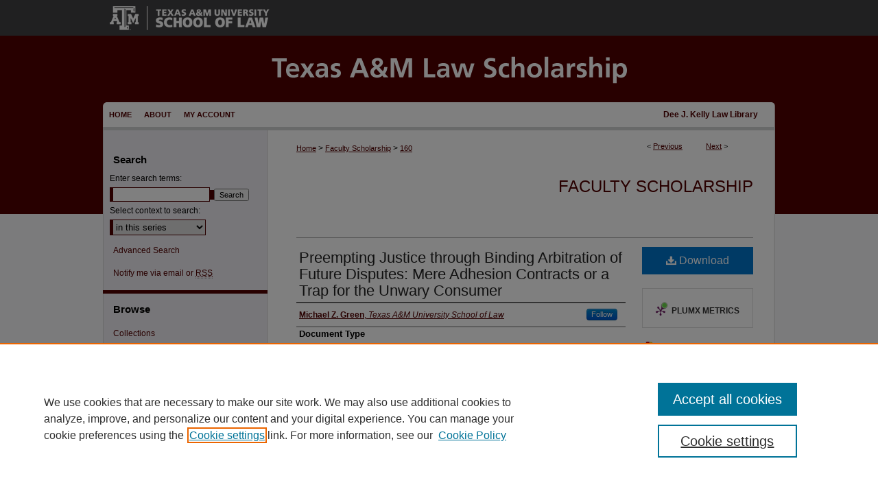

--- FILE ---
content_type: text/html; charset=UTF-8
request_url: https://scholarship.law.tamu.edu/facscholar/160/
body_size: 8680
content:

<!DOCTYPE html>
<html lang="en">
<head><!-- inj yui3-seed: --><script type='text/javascript' src='//cdnjs.cloudflare.com/ajax/libs/yui/3.6.0/yui/yui-min.js'></script><script type='text/javascript' src='//ajax.googleapis.com/ajax/libs/jquery/1.10.2/jquery.min.js'></script><!-- Adobe Analytics --><script type='text/javascript' src='https://assets.adobedtm.com/4a848ae9611a/d0e96722185b/launch-d525bb0064d8.min.js'></script><script type='text/javascript' src=/assets/nr_browser_production.js></script>

<!-- def.1 -->
<meta charset="utf-8">
<meta name="viewport" content="width=device-width">
<title>
"Preempting Justice through Binding Arbitration of Future Disputes: Mer" by Michael Z. Green
</title>


<!-- FILE article_meta-tags.inc --><!-- FILE: /srv/sequoia/main/data/assets/site/article_meta-tags.inc -->
<meta itemprop="name" content="Preempting Justice through Binding Arbitration of Future Disputes: Mere Adhesion Contracts or a Trap for the Unwary Consumer">
<meta property="og:title" content="Preempting Justice through Binding Arbitration of Future Disputes: Mere Adhesion Contracts or a Trap for the Unwary Consumer">
<meta name="twitter:title" content="Preempting Justice through Binding Arbitration of Future Disputes: Mere Adhesion Contracts or a Trap for the Unwary Consumer">
<meta property="article:author" content="Michael Z. Green">
<meta name="author" content="Michael Z. Green">
<meta name="robots" content="noodp, noydir">
<meta name="description" content="When individual consumers with little or no bargaining power have not consented to particular contractual terms, the use of the courts and judicial interpretations may be the only way to promote justice and allow consumers to protect themselves. Unfortunately, the trend, as established in recent United States Supreme Court decisions, is to apply the deferential standards of enforcement from commercial transactions to situations involving adhesion contracts between an individual consumer and a business entity where equal bargaining power is clearly lacking.
Perhaps the most pervasive example of this trend has been the Supreme Court&#039;s zealous enforcement of arbitration clauses under the Federal Arbitration Act (&quot;FAA&quot;). The increased use of arbitration, like many other forms of alternative dispute resolution (&quot;ADR&quot;), has become a preferred method for those who suggest that there might be &quot;a better way&quot; for resolving litigation disputes. Concerns over this country&#039;s &quot;litigation explosion&quot; may have fostered the growth of ADR; many foes of the litigation process are enrolling in the ADR movement.&quot; The proponents of ADR suggest that arbitration is a fast, effective means for resolving disputes without the delays and exorbitant costs of litigation. Because of these purported benefits, several jurists, scholars, and practitioners are joining the ADR ranks. As a result, many new firms and businesses are surfacing to take advantage of the big money involved in ADR services.
Section II of the Article defines the problem with adhesion agreements to arbitrate future consumer disputes. Section III of the Article provides a framework for analyzing these adhesion agreements and suggests appropriate responses to correct current problems in this area. Finally, this Article concludes that requiring knowing and voluntary consent to an arbitration clause is the only just method that gives both consumers and merchants a clear choice in determining the appropriate forum for resolving their disputes.">
<meta itemprop="description" content="When individual consumers with little or no bargaining power have not consented to particular contractual terms, the use of the courts and judicial interpretations may be the only way to promote justice and allow consumers to protect themselves. Unfortunately, the trend, as established in recent United States Supreme Court decisions, is to apply the deferential standards of enforcement from commercial transactions to situations involving adhesion contracts between an individual consumer and a business entity where equal bargaining power is clearly lacking.
Perhaps the most pervasive example of this trend has been the Supreme Court&#039;s zealous enforcement of arbitration clauses under the Federal Arbitration Act (&quot;FAA&quot;). The increased use of arbitration, like many other forms of alternative dispute resolution (&quot;ADR&quot;), has become a preferred method for those who suggest that there might be &quot;a better way&quot; for resolving litigation disputes. Concerns over this country&#039;s &quot;litigation explosion&quot; may have fostered the growth of ADR; many foes of the litigation process are enrolling in the ADR movement.&quot; The proponents of ADR suggest that arbitration is a fast, effective means for resolving disputes without the delays and exorbitant costs of litigation. Because of these purported benefits, several jurists, scholars, and practitioners are joining the ADR ranks. As a result, many new firms and businesses are surfacing to take advantage of the big money involved in ADR services.
Section II of the Article defines the problem with adhesion agreements to arbitrate future consumer disputes. Section III of the Article provides a framework for analyzing these adhesion agreements and suggests appropriate responses to correct current problems in this area. Finally, this Article concludes that requiring knowing and voluntary consent to an arbitration clause is the only just method that gives both consumers and merchants a clear choice in determining the appropriate forum for resolving their disputes.">
<meta name="twitter:description" content="When individual consumers with little or no bargaining power have not consented to particular contractual terms, the use of the courts and judicial interpretations may be the only way to promote justice and allow consumers to protect themselves. Unfortunately, the trend, as established in recent United States Supreme Court decisions, is to apply the deferential standards of enforcement from commercial transactions to situations involving adhesion contracts between an individual consumer and a business entity where equal bargaining power is clearly lacking.
Perhaps the most pervasive example of this trend has been the Supreme Court&#039;s zealous enforcement of arbitration clauses under the Federal Arbitration Act (&quot;FAA&quot;). The increased use of arbitration, like many other forms of alternative dispute resolution (&quot;ADR&quot;), has become a preferred method for those who suggest that there might be &quot;a better way&quot; for resolving litigation disputes. Concerns over this country&#039;s &quot;litigation explosion&quot; may have fostered the growth of ADR; many foes of the litigation process are enrolling in the ADR movement.&quot; The proponents of ADR suggest that arbitration is a fast, effective means for resolving disputes without the delays and exorbitant costs of litigation. Because of these purported benefits, several jurists, scholars, and practitioners are joining the ADR ranks. As a result, many new firms and businesses are surfacing to take advantage of the big money involved in ADR services.
Section II of the Article defines the problem with adhesion agreements to arbitrate future consumer disputes. Section III of the Article provides a framework for analyzing these adhesion agreements and suggests appropriate responses to correct current problems in this area. Finally, this Article concludes that requiring knowing and voluntary consent to an arbitration clause is the only just method that gives both consumers and merchants a clear choice in determining the appropriate forum for resolving their disputes.">
<meta property="og:description" content="When individual consumers with little or no bargaining power have not consented to particular contractual terms, the use of the courts and judicial interpretations may be the only way to promote justice and allow consumers to protect themselves. Unfortunately, the trend, as established in recent United States Supreme Court decisions, is to apply the deferential standards of enforcement from commercial transactions to situations involving adhesion contracts between an individual consumer and a business entity where equal bargaining power is clearly lacking.
Perhaps the most pervasive example of this trend has been the Supreme Court&#039;s zealous enforcement of arbitration clauses under the Federal Arbitration Act (&quot;FAA&quot;). The increased use of arbitration, like many other forms of alternative dispute resolution (&quot;ADR&quot;), has become a preferred method for those who suggest that there might be &quot;a better way&quot; for resolving litigation disputes. Concerns over this country&#039;s &quot;litigation explosion&quot; may have fostered the growth of ADR; many foes of the litigation process are enrolling in the ADR movement.&quot; The proponents of ADR suggest that arbitration is a fast, effective means for resolving disputes without the delays and exorbitant costs of litigation. Because of these purported benefits, several jurists, scholars, and practitioners are joining the ADR ranks. As a result, many new firms and businesses are surfacing to take advantage of the big money involved in ADR services.
Section II of the Article defines the problem with adhesion agreements to arbitrate future consumer disputes. Section III of the Article provides a framework for analyzing these adhesion agreements and suggests appropriate responses to correct current problems in this area. Finally, this Article concludes that requiring knowing and voluntary consent to an arbitration clause is the only just method that gives both consumers and merchants a clear choice in determining the appropriate forum for resolving their disputes.">
<meta name="bepress_citation_journal_title" content="Loyola Consumer Law Reporter">
<meta name="bepress_citation_firstpage" content="112">
<meta name="bepress_citation_author" content="Green, Michael Z.">
<meta name="bepress_citation_author_institution" content="Texas A&M University School of Law">
<meta name="bepress_citation_title" content="Preempting Justice through Binding Arbitration of Future Disputes: Mere Adhesion Contracts or a Trap for the Unwary Consumer">
<meta name="bepress_citation_date" content="1993">
<meta name="bepress_citation_volume" content="5">
<meta name="bepress_citation_issue" content="4">
<!-- FILE: /srv/sequoia/main/data/assets/site/ir_download_link.inc -->
<!-- FILE: /srv/sequoia/main/data/assets/site/article_meta-tags.inc (cont) -->
<meta name="bepress_citation_pdf_url" content="https://scholarship.law.tamu.edu/cgi/viewcontent.cgi?article=1159&amp;context=facscholar">
<meta name="bepress_citation_abstract_html_url" content="https://scholarship.law.tamu.edu/facscholar/160">
<meta name="bepress_citation_online_date" content="2015/7/7">
<meta name="viewport" content="width=device-width">
<!-- Additional Twitter data -->
<meta name="twitter:card" content="summary">
<!-- Additional Open Graph data -->
<meta property="og:type" content="article">
<meta property="og:url" content="https://scholarship.law.tamu.edu/facscholar/160">
<meta property="og:site_name" content="Texas A&M Law Scholarship">




<!-- FILE: article_meta-tags.inc (cont) -->
<meta name="bepress_is_article_cover_page" content="1">


<!-- sh.1 -->
<link rel="stylesheet" href="/ir-style.css" type="text/css" media="screen">
<link rel="stylesheet" href="/ir-custom.css" type="text/css" media="screen">
<link rel="stylesheet" href="../ir-custom.css" type="text/css" media="screen">
<link rel="stylesheet" href="/ir-local.css" type="text/css" media="screen">
<link rel="stylesheet" href="../ir-local.css" type="text/css" media="screen">
<link rel="stylesheet" href="/ir-print.css" type="text/css" media="print">
<link type="text/css" rel="stylesheet" href="/assets/floatbox/floatbox.css">
<link rel="alternate" type="application/rss+xml" title="Site Feed" href="/recent.rss">
<link rel="shortcut icon" href="/favicon.ico" type="image/x-icon">
<!--[if IE]>
<link rel="stylesheet" href="/ir-ie.css" type="text/css" media="screen">
<![endif]-->

<!-- JS  -->
<script type="text/javascript" src="/assets/jsUtilities.js"></script>
<script type="text/javascript" src="/assets/footnoteLinks.js"></script>
<script type="text/javascript" src="/assets/scripts/yui-init.pack.js"></script>
<script type="text/javascript" src="/assets/scripts/bepress-init.debug.js"></script>
<script type="text/javascript" src="/assets/scripts/JumpListYUI.pack.js"></script>

<!-- end sh.1 -->




<script type="text/javascript">var pageData = {"page":{"environment":"prod","productName":"bpdg","language":"en","name":"ir_series:article","businessUnit":"els:rp:st"},"visitor":{}};</script>

</head>
<body id="geo-series">
<!-- FILE /srv/sequoia/main/data/scholarship.law.tamu.edu/assets/header.pregen --><!-- This is the mobile navbar file. Do not delete or move from the top of header.pregen -->
<!-- FILE: /srv/sequoia/main/data/assets/site/mobile_nav.inc --><!--[if !IE]>-->
<script src="/assets/scripts/dc-mobile/dc-responsive-nav.js"></script>

<header id="mobile-nav" class="nav-down device-fixed-height" style="visibility: hidden;">
  
  
  <nav class="nav-collapse">
    <ul>
      <li class="menu-item active device-fixed-width"><a href="https://scholarship.law.tamu.edu" title="Home" data-scroll >Home</a></li>
      <li class="menu-item device-fixed-width"><a href="https://scholarship.law.tamu.edu/do/search/advanced/" title="Search" data-scroll ><i class="icon-search"></i> Search</a></li>
      <li class="menu-item device-fixed-width"><a href="https://scholarship.law.tamu.edu/communities.html" title="Browse" data-scroll >Browse Collections</a></li>
      <li class="menu-item device-fixed-width"><a href="/cgi/myaccount.cgi?context=facscholar" title="My Account" data-scroll >My Account</a></li>
      <li class="menu-item device-fixed-width"><a href="https://scholarship.law.tamu.edu/about.html" title="About" data-scroll >About</a></li>
      <li class="menu-item device-fixed-width"><a href="https://network.bepress.com" title="Digital Commons Network" data-scroll ><img width="16" height="16" alt="DC Network" style="vertical-align:top;" src="/assets/md5images/8e240588cf8cd3a028768d4294acd7d3.png"> Digital Commons Network™</a></li>
    </ul>
  </nav>
</header>

<script src="/assets/scripts/dc-mobile/dc-mobile-nav.js"></script>
<!--<![endif]-->
<!-- FILE: /srv/sequoia/main/data/scholarship.law.tamu.edu/assets/header.pregen (cont) -->
<div id="tamulaw">
<div id="container"><a href="#main" class="skiplink" accesskey="2" >Skip to main content</a>

<div id="header">
<!-- FILE: /srv/sequoia/main/data/assets/site/ir_logo.inc -->




	<div id="logo">
		<a href="http://law.tamu.edu/" title="Texas A&M University School of Law" >
			<img alt="Texas A&M Law Scholarship" border="0" width='250' height='52' src="/assets/md5images/98f9b7a0423aef1ee2f1d8e9317ad828.gif">
		</a>
	</div>








<!-- FILE: /srv/sequoia/main/data/scholarship.law.tamu.edu/assets/header.pregen (cont) -->
<div id="pagetitle">

<h1><a href="https://scholarship.law.tamu.edu" title="Texas A&amp;M Law Scholarship" >Texas A&amp;M Law Scholarship</a></h1>
</div>
</div><div id="navigation"><!-- FILE: /srv/sequoia/main/data/scholarship.law.tamu.edu/assets/ir_navigation.inc --><div id="tabs"><ul><li id="tabone"><a href="https://scholarship.law.tamu.edu" title="Home" ><span>Home</span></a></li><li id="tabtwo"><a href="https://scholarship.law.tamu.edu/about.html" title="About" ><span>About</span></a></li><li id="tabthree"><a href="https://scholarship.law.tamu.edu/cgi/myaccount.cgi?context=facscholar" title="My Account" ><span>My Account</span></a></li><li id="tabfour"><a href="" title=""><span></span></a></li></ul></div>

<div id="library">
	<a href="http://law.tamu.edu/DeeJ.KellyLawLibrary.aspx" title="Dee J. Kelly Law Library" >Dee J. Kelly Law Library</a>
</div>


<!-- FILE: /srv/sequoia/main/data/scholarship.law.tamu.edu/assets/header.pregen (cont) --></div>



<div id="wrapper">
<div id="content">
<div id="main" class="text">

<script type="text/javascript" src="/assets/floatbox/floatbox.js"></script>  
<!-- FILE: /srv/sequoia/main/data/assets/site/article_pager.inc -->

<div id="breadcrumb"><ul id="pager">

                
                 
<li>&lt; <a href="https://scholarship.law.tamu.edu/facscholar/497" class="ignore" >Previous</a></li>
        
        
        

                
                 
<li><a href="https://scholarship.law.tamu.edu/facscholar/498" class="ignore" >Next</a> &gt;</li>
        
        
        
<li>&nbsp;</li></ul><div class="crumbs"><!-- FILE: /srv/sequoia/main/data/assets/site/ir_breadcrumb.inc -->

<div class="crumbs" role="navigation" aria-label="Breadcrumb">
	<p>
	
	
			<a href="https://scholarship.law.tamu.edu" class="ignore" >Home</a>
	
	
	
	
	
	
	
	
	
	
	 <span aria-hidden="true">&gt;</span> 
		<a href="https://scholarship.law.tamu.edu/facscholar" class="ignore" >Faculty Scholarship</a>
	
	
	
	
	
	 <span aria-hidden="true">&gt;</span> 
		<a href="https://scholarship.law.tamu.edu/facscholar/160" class="ignore" aria-current="page" >160</a>
	
	
	
	</p>
</div>


<!-- FILE: /srv/sequoia/main/data/assets/site/article_pager.inc (cont) --></div>
</div>
<!-- FILE: /srv/sequoia/main/data/assets/site/ir_series/article/index.html (cont) -->
<!-- FILE: /srv/sequoia/main/data/assets/site/ir_series/article/article_info.inc --><!-- FILE: /srv/sequoia/main/data/assets/site/openurl.inc -->

























<!-- FILE: /srv/sequoia/main/data/assets/site/ir_series/article/article_info.inc (cont) -->
<!-- FILE: /srv/sequoia/main/data/assets/site/ir_download_link.inc -->









	
	
	
    
    
    
	
		
		
		
	
	
	
	
	
	

<!-- FILE: /srv/sequoia/main/data/assets/site/ir_series/article/article_info.inc (cont) -->
<!-- FILE: /srv/sequoia/main/data/assets/site/ir_series/article/ir_article_header.inc -->


<div id="series-header">
<!-- FILE: /srv/sequoia/main/data/assets/site/ir_series/ir_series_logo.inc -->



 





<!-- FILE: /srv/sequoia/main/data/assets/site/ir_series/article/ir_article_header.inc (cont) --><h2 id="series-title"><a href="https://scholarship.law.tamu.edu/facscholar" >Faculty Scholarship</a></h2></div>
<div style="clear: both">&nbsp;</div>

<div id="sub">
<div id="alpha">
<!-- FILE: /srv/sequoia/main/data/assets/site/ir_series/article/article_info.inc (cont) --><div id='title' class='element'>
<h1><a href='https://scholarship.law.tamu.edu/cgi/viewcontent.cgi?article=1159&amp;context=facscholar'>Preempting Justice through Binding Arbitration of Future Disputes: Mere Adhesion Contracts or a Trap for the Unwary Consumer</a></h1>
</div>
<div class='clear'></div>
<div id='authors' class='element'>
<h2 class='visually-hidden'>Authors</h2>
<p class="author"><a href='https://scholarship.law.tamu.edu/do/search/?q=%28author%3A%22Michael%20Z.%20Green%22%20AND%20-bp_author_id%3A%5B%2A%20TO%20%2A%5D%29%20OR%20bp_author_id%3A%28%225a7a2231-fc88-4504-a366-099c93c06abb%22%20OR%20%220c5c4f1c-cb38-4914-a867-97117f20a030%22%29&start=0&context=7167716'><strong>Michael Z. Green</strong>, <em>Texas A&M University School of Law</em></a><a rel="nofollow" href="https://network.bepress.com/api/follow/subscribe?user=MzFjMjU4Y2YyNDEzYWU2NQ%3D%3D&amp;institution=YzRmN2JiZjlhNTRlMmZlNA%3D%3D&amp;format=html" data-follow-set="user:MzFjMjU4Y2YyNDEzYWU2NQ== institution:YzRmN2JiZjlhNTRlMmZlNA==" title="Follow Michael Z. Green" class="btn followable">Follow</a><br />
</p></div>
<div class='clear'></div>
<div id='document_type' class='element'>
<h2 class='field-heading'>Document Type</h2>
<p>Article</p>
</div>
<div class='clear'></div>
<div id='publication_date' class='element'>
<h2 class='field-heading'>Publication Date</h2>
<p>7-1993</p>
</div>
<div class='clear'></div>
<div id='source_publication' class='element'>
<h2 class='field-heading'>Journal Title</h2>
<p>Loyola Consumer Law Reporter</p>
</div>
<div class='clear'></div>
<div id='issn_num' class='element'>
<h2 class='field-heading'>ISSN</h2>
<p>1530-5449</p>
</div>
<div class='clear'></div>
<div id='abstract' class='element'>
<h2 class='field-heading'>Abstract</h2>
<p>When individual consumers with little or no bargaining power have not consented to particular contractual terms, the use of the courts and judicial interpretations may be the only way to promote justice and allow consumers to protect themselves. Unfortunately, the trend, as established in recent United States Supreme Court decisions, is to apply the deferential standards of enforcement from commercial transactions to situations involving adhesion contracts between an individual consumer and a business entity where equal bargaining power is clearly lacking.</p>
<p>Perhaps the most pervasive example of this trend has been the Supreme Court's zealous enforcement of arbitration clauses under the Federal Arbitration Act ("FAA"). The increased use of arbitration, like many other forms of alternative dispute resolution ("ADR"), has become a preferred method for those who suggest that there might be "a better way" for resolving litigation disputes. Concerns over this country's "litigation explosion" may have fostered the growth of ADR; many foes of the litigation process are enrolling in the ADR movement." The proponents of ADR suggest that arbitration is a fast, effective means for resolving disputes without the delays and exorbitant costs of litigation. Because of these purported benefits, several jurists, scholars, and practitioners are joining the ADR ranks. As a result, many new firms and businesses are surfacing to take advantage of the big money involved in ADR services.</p>
<p>Section II of the Article defines the problem with adhesion agreements to arbitrate future consumer disputes. Section III of the Article provides a framework for analyzing these adhesion agreements and suggests appropriate responses to correct current problems in this area. Finally, this Article concludes that requiring knowing and voluntary consent to an arbitration clause is the only just method that gives both consumers and merchants a clear choice in determining the appropriate forum for resolving their disputes.</p>
</div>
<div class='clear'></div>
<div id='fpage' class='element'>
<h2 class='field-heading'>First Page</h2>
<p>112</p>
</div>
<div class='clear'></div>
<div id='lpage' class='element'>
<h2 class='field-heading'>Last Page</h2>
<p>123</p>
</div>
<div class='clear'></div>
<div id='volnum' class='element'>
<h2 class='field-heading'>Volume Number</h2>
<p>5</p>
</div>
<div class='clear'></div>
<div id='issnum' class='element'>
<h2 class='field-heading'>Issue Number</h2>
<p>4</p>
</div>
<div class='clear'></div>
<div id='publisher_name' class='element'>
<h2 class='field-heading'>Publisher</h2>
<p>Loyola University Chicago School of Law</p>
</div>
<div class='clear'></div>
<div id='recommended_citation' class='element'>
<h2 class='field-heading'>Recommended Citation</h2>
<!-- FILE: /srv/sequoia/main/data/journals/scholarship.law.tamu.edu/facscholar/assets/ir_citation.inc -->
 
<p class="citation">
    
    Michael Z. Green,
    <em>Preempting Justice through Binding Arbitration of Future Disputes: Mere Adhesion Contracts or a Trap for the Unwary Consumer</em>,
    
     5
    <span class="smallcaps">
        Loy. Consumer L. Rep.
    </span>
    
    
        112
    
    (1993).
    <br>
    Available at:
    
    
        https://scholarship.law.tamu.edu/facscholar/160
    
</p><!-- FILE: /srv/sequoia/main/data/assets/site/ir_series/article/article_info.inc (cont) --></div>
<div class='clear'></div>
</div>
    </div>
    <div id='beta_7-3'>
<!-- FILE: /srv/sequoia/main/data/assets/site/info_box_7_3.inc --><!-- FILE: /srv/sequoia/main/data/assets/site/openurl.inc -->

























<!-- FILE: /srv/sequoia/main/data/assets/site/info_box_7_3.inc (cont) -->
<!-- FILE: /srv/sequoia/main/data/assets/site/ir_download_link.inc -->









	
	
	
    
    
    
	
		
		
		
	
	
	
	
	
	

<!-- FILE: /srv/sequoia/main/data/assets/site/info_box_7_3.inc (cont) -->


	<!-- FILE: /srv/sequoia/main/data/assets/site/info_box_download_button.inc --><div class="aside download-button">
      <a id="pdf" class="btn" href="https://scholarship.law.tamu.edu/cgi/viewcontent.cgi?article=1159&amp;context=facscholar" title="PDF (1.3&nbsp;MB) opens in new window" target="_blank" > 
    	<i class="icon-download-alt" aria-hidden="true"></i>
        Download
      </a>
</div>


<!-- FILE: /srv/sequoia/main/data/assets/site/info_box_7_3.inc (cont) -->
	<!-- FILE: /srv/sequoia/main/data/assets/site/info_box_embargo.inc -->
<!-- FILE: /srv/sequoia/main/data/assets/site/info_box_7_3.inc (cont) -->

<!-- FILE: /srv/sequoia/main/data/journals/scholarship.law.tamu.edu/facscholar/assets/info_box_custom_upper.inc -->
<!-- begin SSRN button -->
     
<!-- end SSRN button -->
<!-- FILE: /srv/sequoia/main/data/assets/site/info_box_7_3.inc (cont) -->
<!-- FILE: /srv/sequoia/main/data/assets/site/info_box_openurl.inc -->
<!-- FILE: /srv/sequoia/main/data/assets/site/info_box_7_3.inc (cont) -->

<!-- FILE: /srv/sequoia/main/data/assets/site/info_box_article_metrics.inc -->






<div id="article-stats" class="aside hidden">

    <p class="article-downloads-wrapper hidden"><span id="article-downloads"></span> DOWNLOADS</p>
    <p class="article-stats-date hidden">Since July 07, 2015</p>

    <p class="article-plum-metrics">
        <a href="https://plu.mx/plum/a/?repo_url=https://scholarship.law.tamu.edu/facscholar/160" class="plumx-plum-print-popup plum-bigben-theme" data-badge="true" data-hide-when-empty="true" ></a>
    </p>
</div>
<script type="text/javascript" src="//cdn.plu.mx/widget-popup.js"></script>





<!-- Article Download Counts -->
<script type="text/javascript" src="/assets/scripts/article-downloads.pack.js"></script>
<script type="text/javascript">
    insertDownloads(7292863);
</script>


<!-- Add border to Plum badge & download counts when visible -->
<script>
// bind to event when PlumX widget loads
jQuery('body').bind('plum:widget-load', function(e){
// if Plum badge is visible
  if (jQuery('.PlumX-Popup').length) {
// remove 'hidden' class
  jQuery('#article-stats').removeClass('hidden');
  jQuery('.article-stats-date').addClass('plum-border');
  }
});
// bind to event when page loads
jQuery(window).bind('load',function(e){
// if DC downloads are visible
  if (jQuery('#article-downloads').text().length > 0) {
// add border to aside
  jQuery('#article-stats').removeClass('hidden');
  }
});
</script>



<!-- Adobe Analytics: Download Click Tracker -->
<script>

$(function() {

  // Download button click event tracker for PDFs
  $(".aside.download-button").on("click", "a#pdf", function(event) {
    pageDataTracker.trackEvent('navigationClick', {
      link: {
          location: 'aside download-button',
          name: 'pdf'
      }
    });
  });

  // Download button click event tracker for native files
  $(".aside.download-button").on("click", "a#native", function(event) {
    pageDataTracker.trackEvent('navigationClick', {
        link: {
            location: 'aside download-button',
            name: 'native'
        }
     });
  });

});

</script>
<!-- FILE: /srv/sequoia/main/data/assets/site/info_box_7_3.inc (cont) -->



	<!-- FILE: /srv/sequoia/main/data/assets/site/info_box_disciplines.inc -->




	





	<div id="beta-disciplines" class="aside">
		<h4>Included in</h4>
	<p>
		
				
					<a href="https://network.bepress.com/hgg/discipline/578" title="Law Commons" >Law Commons</a>
				
				
			
		
	</p>
	</div>



<!-- FILE: /srv/sequoia/main/data/assets/site/info_box_7_3.inc (cont) -->

<!-- FILE: /srv/sequoia/main/data/assets/site/bookmark_widget.inc -->

<div id="share" class="aside">
<h2>Share</h2>
	
	<div class="a2a_kit a2a_kit_size_24 a2a_default_style">
    	<a class="a2a_button_facebook"></a>
    	<a class="a2a_button_linkedin"></a>
		<a class="a2a_button_whatsapp"></a>
		<a class="a2a_button_email"></a>
    	<a class="a2a_dd"></a>
    	<script async src="https://static.addtoany.com/menu/page.js"></script>
	</div>
</div>

<!-- FILE: /srv/sequoia/main/data/assets/site/info_box_7_3.inc (cont) -->
<!-- FILE: /srv/sequoia/main/data/assets/site/info_box_geolocate.inc --><!-- FILE: /srv/sequoia/main/data/assets/site/ir_geolocate_enabled_and_displayed.inc -->

<!-- FILE: /srv/sequoia/main/data/assets/site/info_box_geolocate.inc (cont) -->

<!-- FILE: /srv/sequoia/main/data/assets/site/info_box_7_3.inc (cont) -->

	<!-- FILE: /srv/sequoia/main/data/assets/site/zotero_coins.inc -->

<span class="Z3988" title="ctx_ver=Z39.88-2004&amp;rft_val_fmt=info%3Aofi%2Ffmt%3Akev%3Amtx%3Ajournal&amp;rft_id=https%3A%2F%2Fscholarship.law.tamu.edu%2Ffacscholar%2F160&amp;rft.atitle=Preempting%20Justice%20through%20Binding%20Arbitration%20of%20Future%20Disputes%3A%20Mere%20Adhesion%20Contracts%20or%20a%20Trap%20for%20the%20Unwary%20Consumer&amp;rft.aufirst=Michael&amp;rft.aulast=Green&amp;rft.jtitle=Loyola%20Consumer%20Law%20Reporter&amp;rft.volume=5&amp;rft.issue=4&amp;rft.spage=112&amp;rft.epage=123&amp;rft.date=1993-07-01">COinS</span>
<!-- FILE: /srv/sequoia/main/data/assets/site/info_box_7_3.inc (cont) -->

<!-- FILE: /srv/sequoia/main/data/assets/site/info_box_custom_lower.inc -->
<!-- FILE: /srv/sequoia/main/data/assets/site/info_box_7_3.inc (cont) -->
<!-- FILE: /srv/sequoia/main/data/assets/site/ir_series/article/article_info.inc (cont) --></div>

<div class='clear'>&nbsp;</div>
<!-- FILE: /srv/sequoia/main/data/assets/site/ir_article_custom_fields.inc -->

<!-- FILE: /srv/sequoia/main/data/assets/site/ir_series/article/article_info.inc (cont) -->

	<!-- FILE: /srv/sequoia/main/data/assets/site/ir_display_pdf.inc -->





<div class='clear'>&nbsp;</div>
<div id="display-pdf">
   <object type='application/pdf' data='https://scholarship.law.tamu.edu/cgi/viewcontent.cgi?article=1159&amp;context=facscholar#toolbar=0&amp;navpanes=0&amp;scrollbar=1' width='660' height='460'>
      <div id="message">
<p>To view the content in your browser, please <a href="https://get.adobe.com/reader/" title="Adobe - Adobe Reader download" >download Adobe Reader</a> or, alternately, <br>
you may <a href="https://scholarship.law.tamu.edu/cgi/viewcontent.cgi?article=1159&amp;context=facscholar" >Download</a> the file to your hard drive.</p>

 <p> NOTE: The latest versions of Adobe Reader do not support viewing <acronym title="Portable Document Format">PDF</acronym> files within Firefox on Mac OS and if you are using a modern (Intel) Mac, there is no official plugin for viewing <acronym title="Portable Document Format">PDF</acronym> files within the browser window.  </p>
   </object>
</div>
<div class='clear'>&nbsp;</div>




<!-- FILE: /srv/sequoia/main/data/assets/site/ir_series/article/article_info.inc (cont) -->

<!-- FILE: /srv/sequoia/main/data/assets/site/ir_series/article/index.html (cont) -->
<!-- FILE /srv/sequoia/main/data/assets/site/footer.pregen --></div>
	<div class="verticalalign">&nbsp;</div>
	<div class="clear">&nbsp;</div>

</div>

	<div id="sidebar" role="complementary">
	<!-- FILE: /srv/sequoia/main/data/assets/site/ir_sidebar_7_8.inc -->

	<!-- FILE: /srv/sequoia/main/data/assets/site/ir_sidebar_sort_sba.inc --><!-- FILE: /srv/sequoia/main/data/assets/site/ir_sidebar_custom_upper_7_8.inc -->

<!-- FILE: /srv/sequoia/main/data/assets/site/ir_sidebar_sort_sba.inc (cont) -->
<!-- FILE: /srv/sequoia/main/data/assets/site/ir_sidebar_search_7_8.inc --><h2>Search</h2>


	
<form method='get' action='https://scholarship.law.tamu.edu/do/search/' id="sidebar-search">
	<label for="search" accesskey="4">
		Enter search terms:
	</label>
		<div>
			<span class="border">
				<input type="text" name='q' class="search" id="search">
			</span> 
			<input type="submit" value="Search" class="searchbutton" style="font-size:11px;">
		</div>
	<label for="context">
		Select context to search:
	</label> 
		<div>
			<span class="border">
				<select name="fq" id="context">
					
					
						<option value='virtual_ancestor_link:"https://scholarship.law.tamu.edu/facscholar"'>in this series</option>
					
					
					
					<option value='virtual_ancestor_link:"https://scholarship.law.tamu.edu"'>in this repository</option>
					<option value='virtual_ancestor_link:"http:/"'>across all repositories</option>
				</select>
			</span>
		</div>
</form>

<p class="advanced">
	
	
		<a href="https://scholarship.law.tamu.edu/do/search/advanced/?fq=virtual_ancestor_link:%22https://scholarship.law.tamu.edu/facscholar%22" >
			Advanced Search
		</a>
	
</p>
<!-- FILE: /srv/sequoia/main/data/assets/site/ir_sidebar_sort_sba.inc (cont) -->
<!-- FILE: /srv/sequoia/main/data/assets/site/ir_sidebar_notify_7_8.inc -->


	<ul id="side-notify">
		<li class="notify">
			<a href="https://scholarship.law.tamu.edu/facscholar/announcements.html" title="Email or RSS Notifications" >
				Notify me via email or <acronym title="Really Simple Syndication">RSS</acronym>
			</a>
		</li>
	</ul>



<!-- FILE: /srv/sequoia/main/data/assets/site/urc_badge.inc -->






<!-- FILE: /srv/sequoia/main/data/assets/site/ir_sidebar_notify_7_8.inc (cont) -->

<!-- FILE: /srv/sequoia/main/data/assets/site/ir_sidebar_sort_sba.inc (cont) -->
<!-- FILE: /srv/sequoia/main/data/assets/site/ir_sidebar_custom_middle_7_8.inc --><!-- FILE: /srv/sequoia/main/data/assets/site/ir_sidebar_sort_sba.inc (cont) -->
<!-- FILE: /srv/sequoia/main/data/scholarship.law.tamu.edu/assets/ir_sidebar_browse.inc --><h2>Browse</h2>
<ul id="side-browse">


<li class="collections"><a href="https://scholarship.law.tamu.edu/communities.html" title="Browse by Collections" >Collections</a></li>
<li class="discipline-browser"><a href="https://scholarship.law.tamu.edu/do/discipline_browser/disciplines" title="Browse by Disciplines" >Disciplines</a></li>

<li class="author"><a href="https://scholarship.law.tamu.edu/tamu-law-authors.html" title="Browse only TAMU Law Authors" >Texas A&amp;M Law Authors</a></li>

<li class="author"><a href="https://scholarship.law.tamu.edu/authors.html" title="Browse by Author" >All Authors</a></li>


</ul>
<!-- FILE: /srv/sequoia/main/data/assets/site/ir_sidebar_sort_sba.inc (cont) -->
<!-- FILE: /srv/sequoia/main/data/assets/site/ir_sidebar_author_7_8.inc -->






	<ul id="side-author">
		<li class="faq">
			<a href="https://scholarship.law.tamu.edu/faq.html" title="Author FAQ" >
				Author FAQ
			</a>
		</li>
		
		
		
	</ul>


<!-- FILE: /srv/sequoia/main/data/assets/site/ir_sidebar_sort_sba.inc (cont) -->
<!-- FILE: /srv/sequoia/main/data/assets/site/ir_sidebar_custom_lower_7_8.inc --><!-- FILE: /srv/sequoia/main/data/assets/site/ir_sidebar_homepage_links_7_8.inc -->

<!-- FILE: /srv/sequoia/main/data/assets/site/ir_sidebar_custom_lower_7_8.inc (cont) -->
	



<!-- FILE: /srv/sequoia/main/data/assets/site/ir_sidebar_sort_sba.inc (cont) -->
<!-- FILE: /srv/sequoia/main/data/assets/site/ir_sidebar_sw_links_7_8.inc -->

	
		
	


	<!-- FILE: /srv/sequoia/main/data/assets/site/ir_sidebar_sort_sba.inc (cont) -->

<!-- FILE: /srv/sequoia/main/data/assets/site/ir_sidebar_geolocate.inc --><!-- FILE: /srv/sequoia/main/data/assets/site/ir_geolocate_enabled_and_displayed.inc -->

<!-- FILE: /srv/sequoia/main/data/assets/site/ir_sidebar_geolocate.inc (cont) -->

<!-- FILE: /srv/sequoia/main/data/assets/site/ir_sidebar_sort_sba.inc (cont) -->
<!-- FILE: /srv/sequoia/main/data/assets/site/ir_sidebar_custom_lowest_7_8.inc -->


<!-- FILE: /srv/sequoia/main/data/assets/site/ir_sidebar_sort_sba.inc (cont) -->
<!-- FILE: /srv/sequoia/main/data/assets/site/ir_sidebar_7_8.inc (cont) -->

		



<!-- FILE: /srv/sequoia/main/data/assets/site/footer.pregen (cont) -->
	<div class="verticalalign">&nbsp;</div>
	</div>

</div>

<!-- FILE: /srv/sequoia/main/data/scholarship.law.tamu.edu/assets/ir_footer_content.inc --><div id="footer" role="contentinfo">
	
	
	<!-- FILE: /srv/sequoia/main/data/assets/site/ir_bepress_logo.inc --><div id="bepress">

<a href="https://www.elsevier.com/solutions/digital-commons" title="Elsevier - Digital Commons" >
	<em>Elsevier - Digital Commons</em>
</a>

</div>
<!-- FILE: /srv/sequoia/main/data/scholarship.law.tamu.edu/assets/ir_footer_content.inc (cont) -->
	<p>
		<a href="https://scholarship.law.tamu.edu" title="Home page" accesskey="1" >Home</a> | 
		<a href="https://scholarship.law.tamu.edu/about.html" title="About" >About</a> |  
		<a href="/cgi/myaccount.cgi?context=facscholar" title="My Account Page" accesskey="3" >My Account</a> | 
		<a href="https://scholarship.law.tamu.edu/accessibility.html" title="Accessibility Statement" accesskey="0" >Accessibility Statement</a>
	</p>
	<p>
	
	
		<a class="secondary-link" href="https://www.bepress.com/privacy" title="Privacy Policy" >Privacy</a>
	
		<a class="secondary-link" href="https://www.bepress.com/copyright" title="Copyright Policy" >Copyright</a>	
	</p> 
	
</div>

<!-- FILE: /srv/sequoia/main/data/assets/site/footer.pregen (cont) -->

</div>
</div>

<!-- FILE: /srv/sequoia/main/data/scholarship.law.tamu.edu/assets/ir_analytics.inc --><!-- Google tag (gtag.js) -->
<script async src="https://www.googletagmanager.com/gtag/js?id=G-GY88VNLZDM"></script>
<script>
  window.dataLayer = window.dataLayer || [];
  function gtag(){dataLayer.push(arguments);}
  gtag('js', new Date());
  gtag('config', 'G-GY88VNLZDM');
</script><!-- FILE: /srv/sequoia/main/data/assets/site/footer.pregen (cont) -->

<script type='text/javascript' src='/assets/scripts/bpbootstrap-20160726.pack.js'></script><script type='text/javascript'>BPBootstrap.init({appendCookie:''})</script></body></html>
